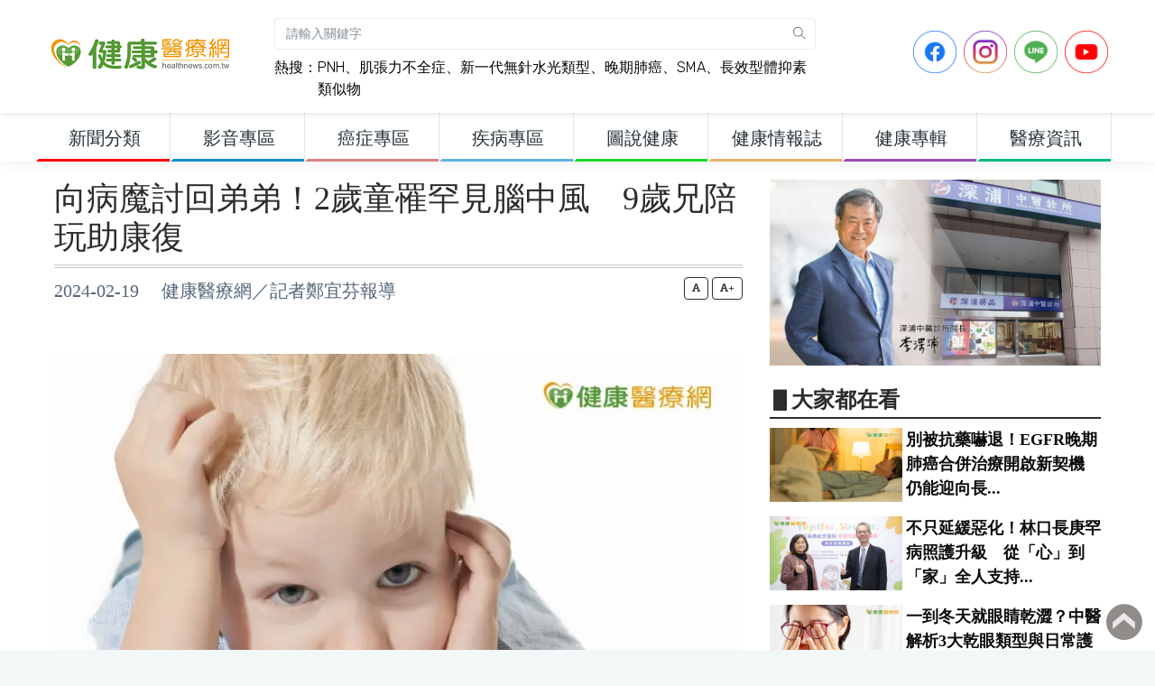

--- FILE ---
content_type: text/html; charset=UTF-8
request_url: https://www.healthnews.com.tw/article/60899
body_size: 16187
content:
<!DOCTYPE html>
<html dir="ltr" lang="zh-Hant-TW">
<head>
    <meta charset="utf-8">
    <meta property="fb:pages" content="221260754595406" />
    <meta property="fb:app_id" content="498286790276702" />
    <meta name="google-site-verification" content="avmpfCHKvu5l_XmYvTB_tgW6wbIDQVUOc-5nnZMKTms" />
    <meta http-equiv="X-UA-Compatible" content="IE=edge">
    <meta name="viewport" content="width=device-width, initial-scale=1">
            <title>向病魔討回弟弟！2歲童罹罕見腦中風　9歲兄陪玩助康復 - 健康醫療網</title>
        <meta name="description" content="英國一位2歲男童「卡特」（Carter）罹患罕見的「兒童腦中風」，幸虧父母發現得早，掌握黃金救援時刻，在接受了完整的治療後，卡特終於從鬼門關被救回。更令人窩心的是，9歲哥哥杭特（Hunter）不僅是第一時間撥打電話向外求救的人，也是陪伴弟弟日常玩樂復健的關鍵角色。孩子罹缺血性中風　母被告知「做最壞打算」據《BBC》報導，卡特的父親勞倫斯（Lawrence）和母親艾莉絲（Elise）某日在家中，意外...">
        <meta name="keywords" content="兒童腦中風,單側臉下垂,兒科重症監護室治療,中風治療,復健,巴比妥酸鹽昏迷治療,家人支持,陪玩,單側肢體不協調,無法清楚說話,MjJXL1kFBLHc90o2WZVBY8GiDoQ" />
        <meta property="og:type" content="article"/>
        <meta property="og:title" content="向病魔討回弟弟！2歲童罹罕見腦中風　9歲兄陪玩助康復 - 健康醫療網"/>
        <meta property="og:description" content="英國一位2歲男童「卡特」（Carter）罹患罕見的「兒童腦中風」，幸虧父母發現得早，掌握黃金救援時刻，在接受了完整的治療後，卡特終於從鬼門關被救回。更令人窩心的是，9歲哥哥杭特（Hunter）不僅是第一時間撥打電話向外求救的人，也是陪伴弟弟日常玩樂復健的關鍵角色。孩子罹缺血性中風　母被告知「做最壞打算」據《BBC》報導，卡特的父親勞倫斯（Lawrence）和母親艾莉絲（Elise）某日在家中，意外..."/>
        <meta property="og:image" content="https://www.healthnews.com.tw/imageFile/202402/4de208558a99ae70ff3ac60e749ffc7e_l.jpg"/>
        <meta property="og:image:alt" content="據統計，兒童腦中風每年每10萬人發病數約10人，死亡率約10％，有神經後遺症狀之生存者約50％。"/>
        <meta property="og:url" content="https://www.healthnews.com.tw/article/60899"/>
    
    <link href="//www.healthnews.com.tw/2022_portal/template/dist/css/style.min.css" rel="stylesheet">
    <link href="//www.healthnews.com.tw/2022_portal/resource/css/custom.css" rel="stylesheet">
    <link href="//www.healthnews.com.tw/2022_portal/resource/css/nav.css" rel="stylesheet">

    <!-- Add the slick-theme.css if you want default styling -->
    <link rel="stylesheet" type="text/css" href="//cdn.jsdelivr.net/npm/slick-carousel@1.8.1/slick/slick.css"/>
    <!-- Add the slick-theme.css if you want default styling -->
    <link rel="stylesheet" type="text/css" href="//cdn.jsdelivr.net/npm/slick-carousel@1.8.1/slick/slick-theme.css"/>

    <!-- HTML5 Shim and Respond.js IE8 support of HTML5 elements and media queries -->
    <!-- WARNING: Respond.js doesn't work if you view the page via file:// -->
    <!--[if lt IE 9]>
    <script src="https://oss.maxcdn.com/libs/html5shiv/3.7.0/html5shiv.js"></script>
    <script src="https://oss.maxcdn.com/libs/respond.js/1.4.2/respond.min.js"></script>
    <![endif]-->
        <style>
                @media (min-width: 992px){
    .parent_item_3d643b10-b628-5b46-efce-0e438e48462a {
        color: #263238 !important;
        font-size: 20px !important;
        font-weight: bolder;
        border-bottom: solid 3px #ff0000;
    }
}
@media (min-width: 992px){
    .parent_item_3d643b10-b628-5b46-efce-0e438e48462a:hover {
        color: #ffffff !important;
        font-weight: bolder;
        background-color: #ff0000;
        font-size: 20px !important;
        border-bottom: solid 3px #ff0000;
    }
}
@media (min-width: 992px){
    .sub_item_3d643b10-b628-5b46-efce-0e438e48462a {
        color: #263238 !important;
        font-weight: bolder;
        font-size: 20px !important;
    }
}
@media (min-width: 992px){
    .sub_item_3d643b10-b628-5b46-efce-0e438e48462a:hover {
        color: #ffffff !important;
        font-weight: bolder;
        background-color: #ff0000;
        font-size: 20px !important;
    }
}@media (min-width: 992px){
    .parent_item_afea0a57-9901-e9b4-d6ab-b64935b84ba7 {
        color: #263238 !important;
        font-size: 20px !important;
        font-weight: bolder;
        border-bottom: solid 3px #148dce;
    }
}
@media (min-width: 992px){
    .parent_item_afea0a57-9901-e9b4-d6ab-b64935b84ba7:hover {
        color: #ffffff !important;
        font-weight: bolder;
        background-color: #148dce;
        font-size: 20px !important;
        border-bottom: solid 3px #148dce;
    }
}
@media (min-width: 992px){
    .sub_item_afea0a57-9901-e9b4-d6ab-b64935b84ba7 {
        color: #263238 !important;
        font-weight: bolder;
        font-size: 20px !important;
    }
}
@media (min-width: 992px){
    .sub_item_afea0a57-9901-e9b4-d6ab-b64935b84ba7:hover {
        color: #ffffff !important;
        font-weight: bolder;
        background-color: #148dce;
        font-size: 20px !important;
    }
}@media (min-width: 992px){
    .parent_item_45ebaa8b-e57e-8b61-d483-f180d635b4e4 {
        color: #263238 !important;
        font-size: 20px !important;
        font-weight: bolder;
        border-bottom: solid 3px #da8482;
    }
}
@media (min-width: 992px){
    .parent_item_45ebaa8b-e57e-8b61-d483-f180d635b4e4:hover {
        color: #ffffff !important;
        font-weight: bolder;
        background-color: #da8482;
        font-size: 20px !important;
        border-bottom: solid 3px #da8482;
    }
}
@media (min-width: 992px){
    .sub_item_45ebaa8b-e57e-8b61-d483-f180d635b4e4 {
        color: #263238 !important;
        font-weight: bolder;
        font-size: 20px !important;
    }
}
@media (min-width: 992px){
    .sub_item_45ebaa8b-e57e-8b61-d483-f180d635b4e4:hover {
        color: #ffffff !important;
        font-weight: bolder;
        background-color: #da8482;
        font-size: 20px !important;
    }
}@media (min-width: 992px){
    .parent_item_a9bd110a-0a23-e655-7020-77945acebe37 {
        color: #263238 !important;
        font-size: 20px !important;
        font-weight: bolder;
        border-bottom: solid 3px #5fb3e3;
    }
}
@media (min-width: 992px){
    .parent_item_a9bd110a-0a23-e655-7020-77945acebe37:hover {
        color: #ffffff !important;
        font-weight: bolder;
        background-color: #5fb3e3;
        font-size: 20px !important;
        border-bottom: solid 3px #5fb3e3;
    }
}
@media (min-width: 992px){
    .sub_item_a9bd110a-0a23-e655-7020-77945acebe37 {
        color: #263238 !important;
        font-weight: bolder;
        font-size: 20px !important;
    }
}
@media (min-width: 992px){
    .sub_item_a9bd110a-0a23-e655-7020-77945acebe37:hover {
        color: #ffffff !important;
        font-weight: bolder;
        background-color: #5fb3e3;
        font-size: 20px !important;
    }
}@media (min-width: 992px){
    .parent_item_c151b987-75a9-beb0-30a3-7405cc65875c {
        color: #263238 !important;
        font-size: 20px !important;
        font-weight: bolder;
        border-bottom: solid 3px #1ed627;
    }
}
@media (min-width: 992px){
    .parent_item_c151b987-75a9-beb0-30a3-7405cc65875c:hover {
        color: #ffffff !important;
        font-weight: bolder;
        background-color: #1ed627;
        font-size: 20px !important;
        border-bottom: solid 3px #1ed627;
    }
}
@media (min-width: 992px){
    .sub_item_c151b987-75a9-beb0-30a3-7405cc65875c {
        color: #263238 !important;
        font-weight: bolder;
        font-size: 20px !important;
    }
}
@media (min-width: 992px){
    .sub_item_c151b987-75a9-beb0-30a3-7405cc65875c:hover {
        color: #ffffff !important;
        font-weight: bolder;
        background-color: #1ed627;
        font-size: 20px !important;
    }
}@media (min-width: 992px){
    .parent_item_274358ec-6b15-0526-e22f-4efdaef40d1d {
        color: #263238 !important;
        font-size: 20px !important;
        font-weight: bolder;
        border-bottom: solid 3px #e3b468;
    }
}
@media (min-width: 992px){
    .parent_item_274358ec-6b15-0526-e22f-4efdaef40d1d:hover {
        color: #ffffff !important;
        font-weight: bolder;
        background-color: #e3b468;
        font-size: 20px !important;
        border-bottom: solid 3px #e3b468;
    }
}
@media (min-width: 992px){
    .sub_item_274358ec-6b15-0526-e22f-4efdaef40d1d {
        color: #263238 !important;
        font-weight: bolder;
        font-size: 20px !important;
    }
}
@media (min-width: 992px){
    .sub_item_274358ec-6b15-0526-e22f-4efdaef40d1d:hover {
        color: #ffffff !important;
        font-weight: bolder;
        background-color: #e3b468;
        font-size: 20px !important;
    }
}@media (min-width: 992px){
    .parent_item_cdd19419-335c-9565-b78a-49ce08f5d59b {
        color: #263238 !important;
        font-size: 20px !important;
        font-weight: bolder;
        border-bottom: solid 3px #9a4db3;
    }
}
@media (min-width: 992px){
    .parent_item_cdd19419-335c-9565-b78a-49ce08f5d59b:hover {
        color: #ffffff !important;
        font-weight: bolder;
        background-color: #9a4db3;
        font-size: 20px !important;
        border-bottom: solid 3px #9a4db3;
    }
}
@media (min-width: 992px){
    .sub_item_cdd19419-335c-9565-b78a-49ce08f5d59b {
        color: #263238 !important;
        font-weight: bolder;
        font-size: 20px !important;
    }
}
@media (min-width: 992px){
    .sub_item_cdd19419-335c-9565-b78a-49ce08f5d59b:hover {
        color: #ffffff !important;
        font-weight: bolder;
        background-color: #9a4db3;
        font-size: 20px !important;
    }
}@media (min-width: 992px){
    .parent_item_7ffd0939-5b4a-a487-eece-52d5682f0d93 {
        color: #263238 !important;
        font-size: 20px !important;
        font-weight: bolder;
        border-bottom: solid 3px #0db981;
    }
}
@media (min-width: 992px){
    .parent_item_7ffd0939-5b4a-a487-eece-52d5682f0d93:hover {
        color: #ffffff !important;
        font-weight: bolder;
        background-color: #0db981;
        font-size: 20px !important;
        border-bottom: solid 3px #0db981;
    }
}
@media (min-width: 992px){
    .sub_item_7ffd0939-5b4a-a487-eece-52d5682f0d93 {
        color: #263238 !important;
        font-weight: bolder;
        font-size: 20px !important;
    }
}
@media (min-width: 992px){
    .sub_item_7ffd0939-5b4a-a487-eece-52d5682f0d93:hover {
        color: #ffffff !important;
        font-weight: bolder;
        background-color: #0db981;
        font-size: 20px !important;
    }
}1            </style>
</head>
<!-- Google tag (gtag.js) -->
<script async src="https://www.googletagmanager.com/gtag/js?id=G-JHYTREZVDL"></script>
<script>
    window.dataLayer = window.dataLayer || [];
    function gtag(){dataLayer.push(arguments);}
    gtag('js', new Date());

    gtag('config', 'G-JHYTREZVDL');
</script>
<body>
<div class="preloader"><div class="lds-ripple"><div class="lds-pos"></div><div class="lds-pos"></div></div></div>
<div id="main-wrapper">

<style>
    .gsc-control-cse {
        font-family: "Trebuchet MS", sans-serif;
        background-color: unset;
        border: unset;
    }

    .gsc-control-cse {
        padding: unset;
    }

    .gsc-control-cse .gs-spelling, .gsc-control-cse .gs-result , .gsc-control-cse .gs-result * {

    }

    .gs-snippet b { color:#ff3100;font-size: 20px;
        font-weight: bold;}

    .gs-webResult.gs-result a.gs-title:visited b {
        color:#ff3100;!important;
        font-size: 20px;
        font-weight: bold;
    }

    div.gs-bidi-start-align.gs-snippet > b:nth-child(1) {
        font-size: 18px;font-weight:400;color: #333333; !important;
    }
</style>
<header class="topbar">
    <nav class="navbar top-navbar navbar-expand-lg navbar-dark">
        <div class="navbar-header">
            <a class="nav-toggler waves-effect waves-light d-block d-lg-none" href="javascript:void(0)"><i class="ti-menu ti-close"></i></a>
            <a class="navbar-brand" href="https://www.healthnews.com.tw/">
                <b class="logo-icon">
                    <img src="//www.healthnews.com.tw/2022_portal/resource/images/headLogoA_new.png" alt="homepage" class="dark-logo" />
                    <img src="//www.healthnews.com.tw/2022_portal/resource/images/headLogoA_new.png" alt="homepage" class="light-logo" />
                </b>
                <span class="logo-text">
                     <img src="//www.healthnews.com.tw/2022_portal/resource/images/headLogoB_new.png" alt="homepage" class="dark-logo" />
                     <img src="//www.healthnews.com.tw/2022_portal/resource/images/headLogoB_new.png" class="light-logo" alt="homepage" />
                </span>
            </a>
            <!--a style="display: none" class="topbartoggler d-block d-lg-none waves-effect waves-light" href="javascript:void(0)" data-toggle="collapse" data-target="#navbarSupportedContent" aria-controls="navbarSupportedContent" aria-expanded="false" aria-label="Toggle navigation"><i class="ti-more"></i></a-->
            <a class="topbartoggler d-block d-lg-none waves-effect waves-light" href="javascript:void(0)" onclick="search_modal();"><i class="ti-search"></i></a>
        </div>
        <div class="navbar-collapse collapse p-1" id="navbarSupportedContent">
            <ul class="navbar-nav">
                <li style="width: 600px;" class="nav-item nav-item-custom search-box d-none d-md-block">
                    <form class="app-search mt-3 mr-2" action="/search/" method="get" accept-charset="utf-8">
                        <input type="text" name="keyword" class="form-control" placeholder="請輸入關鍵字">
                        <a class="srh-btn" onclick="document.querySelector('.app-search').submit();"><i class="ti-search"></i></a>
                    </form>
                    <div style="float: left" class="mt-2 hot_keyword">熱搜：</div>
                    <div style="float: left;width: 92%" class="mt-2 hot_keyword">
                                                <a class="hot_keyword" href="https://www.healthnews.com.tw/article/66993" target="_blank">PNH</a>、<a class="hot_keyword" href="https://www.healthnews.com.tw/article/67422" target="_blank">肌張力不全症</a>、<a class="hot_keyword" href="https://www.healthnews.com.tw/article/67438" target="_blank">新一代無針水光類型</a>、<a class="hot_keyword" href="https://www.healthnews.com.tw/article/67373" target="_blank">晚期肺癌</a>、<a class="hot_keyword" href="https://www.healthnews.com.tw/article/67448" target="_blank">SMA</a>、<a class="hot_keyword" href="https://www.healthnews.com.tw/article/67186" target="_blank">長效型體抑素類似物</a>                    </div>
                </li>
            </ul>
            <ul class="navbar-nav ml-auto">
                <li class="nav-item mr-2">
                    <a href="https://www.facebook.com/healthnews.tw" target="_blank">
                    <img src="//www.healthnews.com.tw/2022_portal/resource/images/sns_icon/icon-FB.png" style="max-height: 48px" class="img img-fluid">
                    </a>
                </li>
                <li class="nav-item mr-2">
                    <a href="https://www.instagram.com/healthnews_tw/" target="_blank">
                    <img src="//www.healthnews.com.tw/2022_portal/resource/images/sns_icon/icon-IG.png" style="max-height: 48px" class="img img-fluid">
                    </a>
                </li>
                <li class="nav-item mr-2">
                    <a href="https://line.me/R/ti/p/@healthnews" target="_blank">
                    <img src="//www.healthnews.com.tw/2022_portal/resource/images/sns_icon/icon-Line.png" style="max-height: 48px" class="img img-fluid">
                    </a>
                </li>
                <li class="nav-item mr-2">
                    <a href="https://www.youtube.com/channel/UCNpvrDl-4KH5W4T4YI7AAWg" target="_blank">
                    <img src="//www.healthnews.com.tw/2022_portal/resource/images/sns_icon/icon-YT.png" style="max-height: 48px" class="img img-fluid">
                    </a>
                </li>
            </ul>

        </div>
    </nav>
</header>
<div class="modal fade" id="search_modal" tabindex="-1" role="dialog"
     aria-labelledby="myLargeModalLabel" aria-hidden="true">
    <div class="modal-dialog modal-xl modal-dialog-centered">
        <div class="modal-content p-3" style="top: -150px;">
            <div class="modal-header d-flex align-items-center">
                <h3 class="modal-title" id="myModalLabel">新聞搜尋：</h3>
                <button type="button" class="close ml-auto" data-dismiss="modal"aria-hidden="true">×</button>
            </div>
                            <form action="/search/" method="get" accept-charset="utf-8">
                    <label></label>
                    <input type="text" name="keyword" class="form-control" placeholder="請輸入關鍵字">
                    <button type="submit" class="mt-1 btn btn-block btn-success"><i class="ti-search"></i>搜尋</button>
                </form>
                        <div style="float: left" class="mt-2 hot_search_keyword_mobile">熱搜：</div>
            <div style="float: left;width: 92%" class="mt-2">
                                <a class="btn btn-rounded btn-outline-success hot_search_keyword_mobile_v2 " href="https://www.healthnews.com.tw/article/66993">PNH</a> <a class="btn btn-rounded btn-outline-success hot_search_keyword_mobile_v2 " href="https://www.healthnews.com.tw/article/67422">肌張力不全症</a> <a class="btn btn-rounded btn-outline-success hot_search_keyword_mobile_v2 " href="https://www.healthnews.com.tw/article/67438">新一代無針水光類型</a> <a class="btn btn-rounded btn-outline-success hot_search_keyword_mobile_v2 " href="https://www.healthnews.com.tw/article/67373">晚期肺癌</a> <a class="btn btn-rounded btn-outline-success hot_search_keyword_mobile_v2 " href="https://www.healthnews.com.tw/article/67448">SMA</a> <a class="btn btn-rounded btn-outline-success hot_search_keyword_mobile_v2 " href="https://www.healthnews.com.tw/article/67186">長效型體抑素類似物</a>             </div>
        </div>
    </div>
</div>
<aside class="left-sidebar">
    <div class="scroll-sidebar">
        <nav class="sidebar-nav">
            <ul id="sidebarnav">
                <li class="sidebar-item" style="width: 149px;">
<a href="javascript:void(0)" class="parent_item_3d643b10-b628-5b46-efce-0e438e48462a sidebar-link waves-effect waves-dark" aria-expanded="false">
<span class="hide-menu" style="width: 100%;text-align: center">新聞分類</span>
</a>
<ul aria-expanded="false" class="collapse first-level"><li class="sidebar-item"><a href="/channel/13c2fa31-c4b5-8e0a-a448-96ec7aa8c809/" class="sidebar-link sub_item_3d643b10-b628-5b46-efce-0e438e48462a"><span class="hide-menu"> 新聞總覽 </span></a></li><li class="sidebar-item"><a href="/channel/782fe66c-4593-806a-7995-0a9b0ecbc4ce/" class="sidebar-link sub_item_3d643b10-b628-5b46-efce-0e438e48462a"><span class="hide-menu"> 醫療疾病 </span></a></li><li class="sidebar-item"><a href="/channel/f231bdd3-3df1-1cb4-373e-e132629cdced/" class="sidebar-link sub_item_3d643b10-b628-5b46-efce-0e438e48462a"><span class="hide-menu"> 生醫新知 </span></a></li><li class="sidebar-item"><a href="/channel/ac24e543-bc5a-dbd5-0aab-a73a4e109c6d/" class="sidebar-link sub_item_3d643b10-b628-5b46-efce-0e438e48462a"><span class="hide-menu"> 健康保健 </span></a></li><li class="sidebar-item"><a href="/channel/d2385c7f-0c95-67f0-bf31-9ef9650a2e80/" class="sidebar-link sub_item_3d643b10-b628-5b46-efce-0e438e48462a"><span class="hide-menu"> 醫學美容 </span></a></li><li class="sidebar-item"><a href="/channel/04558c00-7995-b05b-5c26-ef045abc9083/" class="sidebar-link sub_item_3d643b10-b628-5b46-efce-0e438e48462a"><span class="hide-menu"> 中醫養生 </span></a></li><li class="sidebar-item"><a href="/channel/ea5f19b7-827b-cb79-99e4-193e58c4a84c/" class="sidebar-link sub_item_3d643b10-b628-5b46-efce-0e438e48462a"><span class="hide-menu"> 運動復健 </span></a></li><li class="sidebar-item"><a href="/channel/f72c8a39-1105-2663-255a-b925ad108bac/" class="sidebar-link sub_item_3d643b10-b628-5b46-efce-0e438e48462a"><span class="hide-menu"> 營養飲食 </span></a></li><li class="sidebar-item"><a href="/channel/f284edc2-9d31-30e2-e725-c1444baea353/" class="sidebar-link sub_item_3d643b10-b628-5b46-efce-0e438e48462a"><span class="hide-menu"> 樂齡照顧 </span></a></li><li class="sidebar-item"><a href="/channel/a0e95de0-b813-b2b0-cf1c-8b21a48efad4/" class="sidebar-link sub_item_3d643b10-b628-5b46-efce-0e438e48462a"><span class="hide-menu"> 心靈樂活 </span></a></li></ul>
</li><li class="sidebar-item" style="width: 149px;">
<a href="javascript:void(0)" class="parent_item_afea0a57-9901-e9b4-d6ab-b64935b84ba7 sidebar-link waves-effect waves-dark" aria-expanded="false">
<span class="hide-menu" style="width: 100%;text-align: center">影音專區</span>
</a>
<ul aria-expanded="false" class="collapse first-level"><li class="sidebar-item"><a href="/channel/media/" class="sidebar-link sub_item_afea0a57-9901-e9b4-d6ab-b64935b84ba7"><span class="hide-menu"> 影音新聞 </span></a></li><li class="sidebar-item"><a href="/channel/0f081e7b-3562-16c2-9903-f36d6d9554a5/" class="sidebar-link sub_item_afea0a57-9901-e9b4-d6ab-b64935b84ba7"><span class="hide-menu"> 健康Live直播 </span></a></li><li class="sidebar-item"><a href="/channel/526aaec7-dd49-b12c-f4f4-df1daf689547/" class="sidebar-link sub_item_afea0a57-9901-e9b4-d6ab-b64935b84ba7"><span class="hide-menu"> 健康普拉斯 </span></a></li><li class="sidebar-item"><a href="/channel/1c360130-c56a-9ce5-7c6d-fc0445f4e6d4/" class="sidebar-link sub_item_afea0a57-9901-e9b4-d6ab-b64935b84ba7"><span class="hide-menu"> 健康搞飛機 </span></a></li><li class="sidebar-item"><a href="/channel/5b25a8ba-fda6-ac66-0466-b0b366783e60/" class="sidebar-link sub_item_afea0a57-9901-e9b4-d6ab-b64935b84ba7"><span class="hide-menu"> 健康我＋１ </span></a></li></ul>
</li><li class="sidebar-item" style="width: 149px;">
<a href="javascript:void(0)" class="parent_item_45ebaa8b-e57e-8b61-d483-f180d635b4e4 sidebar-link waves-effect waves-dark" aria-expanded="false">
<span class="hide-menu" style="width: 100%;text-align: center">癌症專區</span>
</a>
<ul aria-expanded="false" class="collapse first-level"><li class="sidebar-item"><a href="/channel/990e1fff-b331-ed10-709e-54865a71a8d4/" class="sidebar-link sub_item_45ebaa8b-e57e-8b61-d483-f180d635b4e4"><span class="hide-menu"> 肺癌 </span></a></li><li class="sidebar-item"><a href="/channel/b24e1271-1947-7620-dbec-cdb4a15bba34/" class="sidebar-link sub_item_45ebaa8b-e57e-8b61-d483-f180d635b4e4"><span class="hide-menu"> 肝癌 </span></a></li><li class="sidebar-item"><a href="/channel/9b508eee-a171-75b6-0963-eec4e463fc46/" class="sidebar-link sub_item_45ebaa8b-e57e-8b61-d483-f180d635b4e4"><span class="hide-menu"> 大腸癌 </span></a></li><li class="sidebar-item"><a href="/channel/fcfc4d08-e6e5-f18d-ab67-3e18b349aa59/" class="sidebar-link sub_item_45ebaa8b-e57e-8b61-d483-f180d635b4e4"><span class="hide-menu"> 乳癌 </span></a></li><li class="sidebar-item"><a href="/channel/14a8d444-6dcd-7cb6-9708-6e4ff9e0ad31/" class="sidebar-link sub_item_45ebaa8b-e57e-8b61-d483-f180d635b4e4"><span class="hide-menu"> 口腔癌 </span></a></li><li class="sidebar-item"><a href="/channel/a0e67aca-3dac-af84-4739-e2ece562e1b4/" class="sidebar-link sub_item_45ebaa8b-e57e-8b61-d483-f180d635b4e4"><span class="hide-menu"> 子宮癌 </span></a></li><li class="sidebar-item"><a href="/channel/71368d00-25de-6e86-6796-28dc7fdf199c/" class="sidebar-link sub_item_45ebaa8b-e57e-8b61-d483-f180d635b4e4"><span class="hide-menu"> 食道癌 </span></a></li><li class="sidebar-item"><a href="/channel/68841963-192a-9bfc-2311-e9a8148190d0/" class="sidebar-link sub_item_45ebaa8b-e57e-8b61-d483-f180d635b4e4"><span class="hide-menu"> 胃癌 </span></a></li><li class="sidebar-item"><a href="/channel/85def83c-76b8-112d-1b27-faedcffea52d/" class="sidebar-link sub_item_45ebaa8b-e57e-8b61-d483-f180d635b4e4"><span class="hide-menu"> 胰臟癌 </span></a></li><li class="sidebar-item"><a href="/channel/7cef52c5-9082-bff4-97e3-857f72c1cca0/" class="sidebar-link sub_item_45ebaa8b-e57e-8b61-d483-f180d635b4e4"><span class="hide-menu"> 其他癌症 </span></a></li><li class="sidebar-item"><a href="/channel/d5bb461f-bbc8-0f7f-83a7-1f5e1f970dab/" class="sidebar-link sub_item_45ebaa8b-e57e-8b61-d483-f180d635b4e4"><span class="hide-menu"> 癌症新知 </span></a></li><li class="sidebar-item"><a href="/channel/51d22f0d-3590-883b-3e7a-bc5e311beb64/" class="sidebar-link sub_item_45ebaa8b-e57e-8b61-d483-f180d635b4e4"><span class="hide-menu"> 癌症照護 </span></a></li></ul>
</li><li class="sidebar-item" style="width: 149px;">
<a href="/channel/disease" class="parent_item_a9bd110a-0a23-e655-7020-77945acebe37 sidebar-link waves-effect waves-dark" aria-expanded="false">
<span class="hide-menu" style="width: 100%;text-align: center">疾病專區</span>
</a>
<ul aria-expanded="false" class="collapse first-level"></ul>
</li><li class="sidebar-item" style="width: 149px;">
<a href="/diagram/" class="parent_item_c151b987-75a9-beb0-30a3-7405cc65875c sidebar-link waves-effect waves-dark" aria-expanded="false">
<span class="hide-menu" style="width: 100%;text-align: center">圖說健康</span>
</a>
<ul aria-expanded="false" class="collapse first-level"></ul>
</li><li class="sidebar-item" style="width: 149px;">
<a href="/blog/" class="parent_item_274358ec-6b15-0526-e22f-4efdaef40d1d sidebar-link waves-effect waves-dark" aria-expanded="false">
<span class="hide-menu" style="width: 100%;text-align: center">健康情報誌</span>
</a>
<ul aria-expanded="false" class="collapse first-level"></ul>
</li><li class="sidebar-item" style="width: 149px;">
<a href="/seminar/" class="parent_item_cdd19419-335c-9565-b78a-49ce08f5d59b sidebar-link waves-effect waves-dark" aria-expanded="false">
<span class="hide-menu" style="width: 100%;text-align: center">健康專輯</span>
</a>
<ul aria-expanded="false" class="collapse first-level"></ul>
</li><li class="sidebar-item" style="width: 149px;">
<a href="javascript:void(0)" class="parent_item_7ffd0939-5b4a-a487-eece-52d5682f0d93 sidebar-link waves-effect waves-dark" aria-expanded="false">
<span class="hide-menu" style="width: 100%;text-align: center">醫療資訊</span>
</a>
<ul aria-expanded="false" class="collapse first-level"><li class="sidebar-item"><a href="/channel/d53eed45-fe89-0ccf-18cc-af939c218344/" class="sidebar-link sub_item_7ffd0939-5b4a-a487-eece-52d5682f0d93"><span class="hide-menu"> 醫藥ESG </span></a></li><li class="sidebar-item"><a href="/channel/0775de13-8b8c-8004-3da4-d7410c92a5fc/" class="sidebar-link sub_item_7ffd0939-5b4a-a487-eece-52d5682f0d93"><span class="hide-menu"> 公衛宣導 </span></a></li><li class="sidebar-item"><a href="/channel/f42c7d31-95d8-3ad7-5896-bb0e6bc4edbf/" class="sidebar-link sub_item_7ffd0939-5b4a-a487-eece-52d5682f0d93"><span class="hide-menu"> 活動講座 </span></a></li><li class="sidebar-item"><a href="/channel/4f5afa3d-ba20-385a-b8f7-123aedb17333/" class="sidebar-link sub_item_7ffd0939-5b4a-a487-eece-52d5682f0d93"><span class="hide-menu"> 公益專區 </span></a></li><li class="sidebar-item"><a href="/channel/1716062f-228c-b0d1-e3a0-087e68807e9c/" class="sidebar-link sub_item_7ffd0939-5b4a-a487-eece-52d5682f0d93"><span class="hide-menu"> 健康書訊 </span></a></li><li class="sidebar-item"><a href="/channel/45e088fb-10d6-0401-73a8-e2386adaf566/" class="sidebar-link sub_item_7ffd0939-5b4a-a487-eece-52d5682f0d93"><span class="hide-menu"> 消費訊息 </span></a></li><li class="sidebar-item"><a href="/channel/896234ae-5c80-cc23-4d40-6ef6235be575/" class="sidebar-link sub_item_7ffd0939-5b4a-a487-eece-52d5682f0d93"><span class="hide-menu"> 產業動態 </span></a></li><li class="sidebar-item"><a href="/channel/6e2a971a-16c8-0132-e1de-99211374c5c6/" class="sidebar-link sub_item_7ffd0939-5b4a-a487-eece-52d5682f0d93"><span class="hide-menu"> 院所導覽 </span></a></li></ul>
</li>            </ul>
        </nav>
        <!-- End Sidebar navigation -->
    </div>
    <!-- End Sidebar scroll-->
</aside><div class="page-wrapper">
    <div class="container-fluid">
        <div class="row">
            <div class="col-lg-8">
                <div class="row">
                    <div class="col-12">
                        <div id="article-title" class="article-title">
                            <a href="">
                                <h1>向病魔討回弟弟！2歲童罹罕見腦中風　9歲兄陪玩助康復</h1>
                            </a>
                        </div>
                        <div class=" d-none d-sm-block">
                            <div style="height: 60px;" class="article-info">
                                2024-02-19　
                                健康醫療網／記者鄭宜芬報導                            </div>
                            <div class="change_font_size_box text-right">
                                <button class="btn btn-outline-dark btn-xs" onclick="change_font_size('20');"><i class="fas fa-font"></i></button>
                                <button class="btn btn-outline-dark btn-xs" onclick="change_font_size('24');"><i class="fas fa-font"></i>+</button>


                            </div>
                        </div>
                        <div class=" d-block d-sm-none">
                            <div class="article-info">
                                2024-02-19　
                                健康醫療網／記者鄭宜芬報導                            </div>
                            <div class="change_font_size_box_mobile">
                                <button class="btn btn-outline-dark btn-xs" onclick="change_font_size('20');"><i class="fas fa-font"></i></button>
                                <button class="btn btn-outline-dark btn-xs" onclick="change_font_size('24');"><i class="fas fa-font"></i>+</button>
                            </div>
                            <div class="article-info change_font_size_box_mobile"></div>
                        </div>
                    </div>
                                                                        <div class="col-12 mb-3">
                                                                <img src="https://www.healthnews.com.tw/./imageFile/202402/4de208558a99ae70ff3ac60e749ffc7e_l.webp" loading="lazy" class="img-fluid" alt="據統計，兒童腦中風每年每10萬人發病數約10人，死亡率約10％，有神經後遺症狀之生存者約50％。">
                                <p class="article-cover-desc">據統計，兒童腦中風每年每10萬人發病數約10人，死亡率約10％，有神經後遺症狀之生存者約50％。</p>
                            </div>
                                            
                    <div class="col-12 mb-2">

                                                    <div id="article-content" class="article-content-20"><p>英國一位2歲男童「卡特」（Carter）罹患罕見的「兒童腦中風」，幸虧父母發現得早，掌握黃金救援時刻，在接受了完整的治療後，卡特終於從鬼門關被救回。更令人窩心的是，9歲哥哥杭特（Hunter）不僅是第一時間撥打電話向外求救的人，也是陪伴弟弟日常玩樂復健的關鍵角色。</p>

<h2><span style="color:#e67e22;"><strong>孩子罹缺血性中風　母被告知「做最壞打算」</strong></span></h2>

<p>據《BBC》報導，卡特的父親勞倫斯（Lawrence）和母親艾莉絲（Elise）某日在家中，意外發現卡特的右臉突然下垂。父母起初猜想他可能是過敏，先給予孩子一劑過敏藥。卡特的臉雖然暫時恢復，但隨即又垮下來，父母驚覺事態不對勁。</p>

<p>艾莉絲猜想可能是中風，「我之前從沒聽過學步齡孩童罹患中風，但我知道我們得趕緊帶孩子去醫院。」當艾莉絲要拿電話時，9歲哥哥杭特早已機警主動地撥打號碼給警察了。</p>

<p>卡特被送上救護車奔赴醫院，隨即轉診至南安普敦兒童醫院（SCH），醫生發現他的左腦動脈發生了缺血性中風，這種情況在2歲的孩子中相當罕見。卡特在兒科重症監護室（PICU）接受治療，且在不得已的情況下，以巴比妥酸鹽昏迷治療以減輕大腦腫脹<a href="#_edn1" title="">[i]</a>。</p>

<p>艾莉絲回憶：「那是我們家最艱難的時刻，我們被告知卡特的中風類型很嚴重，可能要做好最壞的打算，但我們仍抱持希望。沒人有把握告訴我們未來會是什麼樣子，以及卡特是否能活下來。」</p>

<h2><span style="color:#e67e22;"><strong>個人化復健療程　兄長陪玩、聊天促進康復</strong></span></h2>

<p>南安普敦兒童醫院（SCH）表示，這種罕見的中風每年約影響將近100位英國孩童，卡特的父母很有警覺性，得以拯救孩子的生命。</p>

<p>兒科神經學家顧問Georgina Bird-Lieberman表示，由於卡特太過年幼，因此團隊提供完整的個人化療程，採取了一種非常有趣的方法。他表示，卡特的康復情況令人矚目，顯示了他的韌性和眾人的支持。</p>

<p>康復初期，卡特的認知相當受限，他無法用右側患部溝通、走路或奮鬥，尤其以右手臂最為明顯。但經過日復一日的康復療程，他及時返回家家慶祝3歲生日，並持續在門診接受復健。</p>

<p>哥哥杭特也以玩耍、談天、問問題的方式幫助弟弟復健，「這基本上就像在家裡上學一樣，很有趣，他是我最好的朋友。」</p>

<p>父親勞倫斯欣慰的表示，卡特現在已恢復成為昔日那個快樂的小男孩，能歡笑與玩樂，「雖然未來還有一段很長的復健之路要走，但我在他臉上看到笑容，我們已別無所求。」</p>

<p><span style="color:#000000;"><strong>【看看卡特的治療與康復狀況】</strong></span></p>

<p>原文出處：<a href="https://www.bbc.com/news/articles/c510rj0q809o">Two-year-old survives rare stroke</a></p>

<h2><span style="color:#e67e22;"><strong>死亡率10％　神經後遺症高達50％</strong></span></h2>

<p>根據台灣小兒神經醫學會資料指出，據統計兒童每年每10萬人發病數約10人，死亡率約10％，有神經後遺症狀之生存者約50％。腦中風為一綜合俗稱，主要分成梗塞性及出血性二大類。</p>

<p>兒童腦中風的治療原則，主要以成人的治療經驗當依據，但兒童若因先天性異常所導致的腦中風要先連帶治療其原本的先天性異常疾病。基本上，出血性腦中風的治療以保守性治療為主。至於梗塞性腦中風，目前在兒童確定的首選治療是在發病後48小時內用「低分子量肝素」進行5至7天的抗凝血療法，隨後再考慮使用預防性抗血小板治療，如阿斯匹靈等。其他更積極的血栓溶解法，在兒童的治療角色則尚未確定。至於神經後遺症，則要靠復健來改善<a href="#_edn1" name="_ednref1">[ii]</a>。</p>

<p>&nbsp;</p>

<p><a href="#_ednref1" name="_edn1" title="">[i]</a> https://www.hpa.gov.tw/Pages/ashx/File.ashx?FilePath=~/File/Attach/1186/File_345.pdf</p>

<p><a href="#_ednref1" name="_edn1">[ii]</a> https://www.tcns.org.tw/OnePage.aspx?tid=32&amp;id=153</p>
</div>
                        
                                            </div>
                                        <div class="col-12 mb-2">

                        <div class="keyword-link mb-3" style="text-align: center;">
                            <a href="https://news.google.com/publications/CAAqBwgKMLv5iQswpc-cAw?ceid=TW:zh-Hant&oc=3&hl=zh-TW&gl=TW" target="_blank">
                                <img class="img-fluid" loading="lazy" src="//www.healthnews.com.tw/2022_portal/resource/images/google_news_last.png">
                            </a>
                        </div>
                        <div class="keyword-link mb-3">
                            <a href="https://line.me/R/ti/p/@healthnews" target="_blank">加入【健康醫療網】，天天關注您健康！LINE＠ ID：@healthnews</a>
                            <br><a href="https://www.youtube.com/channel/UCNpvrDl-4KH5W4T4YI7AAWg/" target="_blank">訂閱【健康愛樂活】影音頻道，閱讀健康知識更輕鬆</a>
                        </div>

                                                    <div class="keyword-link mb-3">
                                關鍵字：
                                                                    <a href="https://www.healthnews.com.tw//search/?keyword=兒童腦中風" target="_blank">兒童腦中風</a>,
                                                                    <a href="https://www.healthnews.com.tw//search/?keyword=單側臉下垂" target="_blank">單側臉下垂</a>,
                                                                    <a href="https://www.healthnews.com.tw//search/?keyword=兒科重症監護室治療" target="_blank">兒科重症監護室治療</a>,
                                                                    <a href="https://www.healthnews.com.tw//search/?keyword=中風治療" target="_blank">中風治療</a>,
                                                                    <a href="https://www.healthnews.com.tw//search/?keyword=復健" target="_blank">復健</a>,
                                                                    <a href="https://www.healthnews.com.tw//search/?keyword=巴比妥酸鹽昏迷治療" target="_blank">巴比妥酸鹽昏迷治療</a>,
                                                                    <a href="https://www.healthnews.com.tw//search/?keyword=家人支持" target="_blank">家人支持</a>,
                                                                    <a href="https://www.healthnews.com.tw//search/?keyword=陪玩" target="_blank">陪玩</a>,
                                                                    <a href="https://www.healthnews.com.tw//search/?keyword=單側肢體不協調" target="_blank">單側肢體不協調</a>,
                                                                    <a href="https://www.healthnews.com.tw//search/?keyword=無法清楚說話" target="_blank">無法清楚說話</a>,
                                                            </div>
                                            </div>

                    <div class="col-12 mb-3" style="display: none">
                                                <div class="keywordLink">
                            <div style="float:left; margin-right: 10px;">                                 <a target="_blank" href="https://www.facebook.com/share.php?u=https://www.healthnews.com.tw/article/60899"><img loading="lazy" title="分享到Facebook！" src="//www.healthnews.com.tw/2022_portal/resource/images/sns_icon/fb_s.png" border="0"  width="40" height="40"/></a>
                            </div>
                            <div style="float:left; margin-right: 10px;">                                 <a target="_blank" href="https://twitter.com/home/?status=向病魔討回弟弟！2歲童罹罕見腦中風　9歲兄陪玩助康復 https://www.healthnews.com.tw/article/60899"><img loading="lazy" title="分享到維特！" src="//www.healthnews.com.tw/2022_portal/resource/images/sns_icon/twitter.png" border="0" width="40" height="40"/></a>
                            </div>
                            <div style="float:left; margin-right: 10px;">                                 <a target="_blank" href="https://plurk.com/?qualifier=shares&status=[分享] https://www.healthnews.com.tw/article/60899 (向病魔討回弟弟！2歲童罹罕見腦中風　9歲兄陪玩助康復)">
                                    <img title="分享到噗浪！" src="//www.healthnews.com.tw/2022_portal/resource/images/sns_icon/plurk_s.png" loading="lazy" border="0" width="40" height="40" /></a>
                            </div>
                            <div style="float:left; margin-right: 10px;">                                 <a href="https://plus.google.com/share?url={https://www.healthnews.com.tw/article/60899}" onclick="javascript:window.open(this.href,'', 'menubar=no,toolbar=no,resizable=yes,scrollbars=yes,height=600,width=600');return false;"><img
                                            src="//www.healthnews.com.tw/2022_portal/resource/images/sns_icon/gplus.png" alt="分享到 Google+" loading="lazy" width="40" height="40" /></a>
                            </div>
                            <div style="float:left; margin-right: 10px;">                                 <a target="_blank" href="https://v.t.sina.com.cn/share/share.php?title=向病魔討回弟弟！2歲童罹罕見腦中風　9歲兄陪玩助康復&url=https://www.healthnews.com.tw/article/60899">
                                    <img title="分享到微博！" src="//www.healthnews.com.tw/2022_portal/resource/images/sns_icon/ln.png" loading="lazy" width="40" height="40" /></a>
                            </div><br>
                        </div>
                    </div>



                    <div class="col-lg-12">
                        <h2 class="card-title card-title-custom">▋延伸閱讀</h2>
                    </div>
                                            <div class="col-lg-4 mb-3">
                            <a href="/article/60595">
                                <img src="https://www.healthnews.com.tw/./imageFile/202401/bc9204b49d64a57256bee3aa2843fc3b_m.webp" loading="lazy" class="img-fluid img-light">
                                <h4 class="mb-0 mt-1 a1-title">
                                                                            孩子心跳過快、過慢、不規則怎麼辦？　7類...                                                                    </h4>
                            </a>
                        </div>
                                            <div class="col-lg-4 mb-3">
                            <a href="/article/60859">
                                <img src="https://www.healthnews.com.tw/./imageFile/202402/65d0e95dcadab34811c2142f14ec5f80_m.webp" loading="lazy" class="img-fluid img-light">
                                <h4 class="mb-0 mt-1 a1-title">
                                                                            吸菸恐造成不可逆眼疾！　研究警告：二手菸...                                                                    </h4>
                            </a>
                        </div>
                                            <div class="col-lg-4 mb-3">
                            <a href="/article/60651">
                                <img src="https://www.healthnews.com.tw/./imageFile/202401/4f11617d0ceec41ea3a9df67935de189_m.webp" loading="lazy" class="img-fluid img-light">
                                <h4 class="mb-0 mt-1 a1-title">
                                                                            新生兒感染防治新進展　擁抱兒童健康未來                                                                    </h4>
                            </a>
                        </div>
                                        
                    <div class="col-lg-12 mb-4">
                        <a href="https://www.healthnews.com.tw/seminar/seminar_group/932ee14e-67f4-0fbd-c493-8dfc62b8a228" target="_blank">
                            <img src="https://www.healthnews.com.tw/./imageFile/202512/d0775a2e070833be6b92a5efbdd8f38b.jpg" class="img-fluid" loading="lazy" width="100%">
                        </a>
                    </div>
                </div>
            </div>

            <div class="col-lg-4">
                <div class="row">
                    <div id="ad_box" class="col-lg-12 mb-4"></div>

                                        <div class="col-12">
    <h2 class="card-title card-title-custom">▋大家都在看</h2>
    <ul class="list-unstyled">
                    <li class="media mb-3">
                <img class="mr-1 w-40" src="https://www.healthnews.com.tw/./imageFile/202601/3b8ac50fe559e7ab544135ad9d9119a4_s.jpg" alt="">
                <div class="media-body">
                    <span class="mt-0 mb-1 addon_list_title">
                        <a href="/article/67373">
                                                            別被抗藥嚇退！EGFR晚期肺癌合併治療開啟新契機　仍能迎向長...                                                    </a>
                    </span>
                </div>
            </li>
                    <li class="media mb-3">
                <img class="mr-1 w-40" src="https://www.healthnews.com.tw/./imageFile/202601/c573b058a005ce8d2f16be4007fbf238_s.jpg" alt="">
                <div class="media-body">
                    <span class="mt-0 mb-1 addon_list_title">
                        <a href="/article/67448">
                                                            不只延緩惡化！林口長庚罕病照護升級　從「心」到「家」全人支持...                                                    </a>
                    </span>
                </div>
            </li>
                    <li class="media mb-3">
                <img class="mr-1 w-40" src="https://www.healthnews.com.tw/./imageFile/202601/4f58c3446172d9e00f9ce57060bc93fc_s.jpg" alt="">
                <div class="media-body">
                    <span class="mt-0 mb-1 addon_list_title">
                        <a href="/article/67311">
                                                            一到冬天就眼睛乾澀？中醫解析3大乾眼類型與日常護眼重點                                                    </a>
                    </span>
                </div>
            </li>
                    <li class="media mb-3">
                <img class="mr-1 w-40" src="https://www.healthnews.com.tw/./imageFile/202512/79d50b0d5475b939cf1acd31259509ae_s.jpg" alt="">
                <div class="media-body">
                    <span class="mt-0 mb-1 addon_list_title">
                        <a href="/article/67186">
                                                            肢端肥大症確診平均延誤數年　黃偉輔醫師籲：鞋號變大恐是關鍵警...                                                    </a>
                    </span>
                </div>
            </li>
            </ul>
</div>
                                        <div class="col-12 mb-3">
    <h2 class="card-title card-title-custom">▋推薦影音</h2>
    <div class="videobox" style="position:relative">
        <div onclick='window.location.href="https://www.healthnews.com.tw/article/67308"' ></div>
        <iframe id="ytplayer" src="https://www.youtube.com/embed/anGpbEnUX6Q?autoplay=0&mute=1&showinfo=0&controls=0&rel=0" frameborder="0" allowfullscreen></iframe>
    </div>
</div>
                    <div class="col-lg-12 mb-4">
                        <h2 class="card-title card-title-custom">▋最新新聞</h2>
                        <ul class="list-unstyled">
                                                            <li class="media mb-4">
                                    <img class="mr-1 w-40" loading="lazy" src="https://www.healthnews.com.tw/./imageFile/202601/ee89a5aaaca868220ab55d92e0c5449a_s.jpg" alt="愛喝酒更容易染新冠肺炎？研究揭：「這群人」感染、死亡風險都上升">
                                    <div class="media-body">
                                        <a href="/article/67420">
                                            <h4 class="mt-0 mb-1 addon_list_title">愛喝酒更容易染新冠肺炎？研究揭：「這群人」感染、死亡風險都上升</h4>
                                        </a>
                                    </div>
                                </li>
                                                            <li class="media mb-4">
                                    <img class="mr-1 w-40" loading="lazy" src="https://www.healthnews.com.tw/./imageFile/202601/e6c69dc4b55ae71abec9e29755c9b911_s.jpg" alt="71歲翁「椎間盤嚴重磨損」站著都難！新式微創手術助告別極度痠痛">
                                    <div class="media-body">
                                        <a href="/article/67408">
                                            <h4 class="mt-0 mb-1 addon_list_title">71歲翁「椎間盤嚴重磨損」站著都難！新式微創手術助告別極度痠痛</h4>
                                        </a>
                                    </div>
                                </li>
                                                            <li class="media mb-4">
                                    <img class="mr-1 w-40" loading="lazy" src="https://www.healthnews.com.tw/./imageFile/202601/972b528815a3a656920ae56daa798700_s.jpg" alt="法嬰兒奶粉原料疑染「仙人掌桿菌」　食藥署：1批號預防性下架近3萬罐">
                                    <div class="media-body">
                                        <a href="/article/67483">
                                            <h4 class="mt-0 mb-1 addon_list_title">法嬰兒奶粉原料疑染「仙人掌桿菌」　食藥署：1批號預防性下架近3萬罐</h4>
                                        </a>
                                    </div>
                                </li>
                                                            <li class="media mb-4">
                                    <img class="mr-1 w-40" loading="lazy" src="https://www.healthnews.com.tw/./imageFile/202601/7bce89bc4d7d0ae0a5d26c2060adf755_s.jpg" alt="他工作時突然昏倒　醫揭急性心梗「黃金救命關鍵」">
                                    <div class="media-body">
                                        <a href="/article/67400">
                                            <h4 class="mt-0 mb-1 addon_list_title">他工作時突然昏倒　醫揭急性心梗「黃金救命關鍵」</h4>
                                        </a>
                                    </div>
                                </li>
                                                    </ul>
                    </div>

                                        <div class="col-lg-12 mb-4">
    <h2 class="card-title card-title-custom">▋健康專輯</h2>
    <div id="carouselExampleIndicators" class="carousel slide"  data-interval="false">
        <ol class="carousel-indicators">
                            <li data-target="#carouselExampleIndicators" data-slide-to="0" class="active"><i class="fas fa-xs fa-circle"></i></li>
                            <li data-target="#carouselExampleIndicators" data-slide-to="1" class=""><i class="fas fa-xs fa-circle"></i></li>
                    </ol>
        <div class="carousel-inner">
                                                            <div class="carousel-item active">
                    <div class="message-box scrollable">
                        <div class="message-widget message-scroll">
                            <a href="/seminar/seminar_group/932ee14e-67f4-0fbd-c493-8dfc62b8a228">
                                <img class="card-img-top img-fluid" style="width: 360px;height: 200px;" src="https://www.healthnews.com.tw/./imageFile/202512/7ded295cd0d29909837991f86b643f9c_m.jpg" loading="lazy">
                            </a>
                                                                                                <a href="/article/66833" class="d-flex align-items-center border-bottom py-1 px-1">
                                        <div class="d-inline-block v-middle pl-1">
                                            <span class="mb-0 mt-1 a1-title" style="line-height: 30px">
                                                                                                    天冷長輩手腳常冰冷、難入睡！中醫推「泡腳養生」助循環暖全...                                                                                            </span>
                                        </div>
                                    </a>
                                                                                                                                <a href="/article/67432" class="d-flex align-items-center border-bottom py-1 px-1">
                                        <div class="d-inline-block v-middle pl-1">
                                            <span class="mb-0 mt-1 a1-title" style="line-height: 30px">
                                                                                                    藥留意1／7旬翁突意識模糊送急診！不是中風惹禍　專家籲4...                                                                                            </span>
                                        </div>
                                    </a>
                                                                                                                                <a href="/article/67352" class="d-flex align-items-center border-bottom py-1 px-1">
                                        <div class="d-inline-block v-middle pl-1">
                                            <span class="mb-0 mt-1 a1-title" style="line-height: 30px">
                                                                                                    數位雙面刃1／長者上網率增！研究翻轉「數位失智」　專家籲...                                                                                            </span>
                                        </div>
                                    </a>
                                                                                                                                <a href="/article/67413" class="d-flex align-items-center border-bottom py-1 px-1">
                                        <div class="d-inline-block v-middle pl-1">
                                            <span class="mb-0 mt-1 a1-title" style="line-height: 30px">
                                                                                                    藥留意2／中高齡長者藥品不良反應風險高　健保藥師系統介入...                                                                                            </span>
                                        </div>
                                    </a>
                                                                                                                                                                                                                                                                                                                                    </div>
                    </div>
                </div>
                                                            <div class="carousel-item ">
                    <div class="message-box scrollable">
                        <div class="message-widget message-scroll">
                            <a href="/seminar/seminar_group/5bce3504-1a2a-87e3-b3d7-728d6493ec43">
                                <img class="card-img-top img-fluid" style="width: 360px;height: 200px;" src="https://www.healthnews.com.tw/./imageFile/202511/9ea1d72ef50cac8f844e099fa6598fff_m.png" loading="lazy">
                            </a>
                                                                                                <a href="/article/65289" class="d-flex align-items-center border-bottom py-1 px-1">
                                        <div class="d-inline-block v-middle pl-1">
                                            <span class="mb-0 mt-1 a1-title" style="line-height: 30px">
                                                                                                    別讓低血糖偷襲你！用CGM看見血糖暗潮，即時因應！                                                                                            </span>
                                        </div>
                                    </a>
                                                                                                                                <a href="/article/64686" class="d-flex align-items-center border-bottom py-1 px-1">
                                        <div class="d-inline-block v-middle pl-1">
                                            <span class="mb-0 mt-1 a1-title" style="line-height: 30px">
                                                                                                    飯後總想睡？陳媽媽的血糖危機與CGM的救援行動！                                                                                            </span>
                                        </div>
                                    </a>
                                                                                                                                <a href="/article/66518" class="d-flex align-items-center border-bottom py-1 px-1">
                                        <div class="d-inline-block v-middle pl-1">
                                            <span class="mb-0 mt-1 a1-title" style="line-height: 30px">
                                                                                                    第一型糖友也能精準控糖的妙招！不藏私大公開！                                                                                            </span>
                                        </div>
                                    </a>
                                                                                                                                <a href="/article/66215" class="d-flex align-items-center border-bottom py-1 px-1">
                                        <div class="d-inline-block v-middle pl-1">
                                            <span class="mb-0 mt-1 a1-title" style="line-height: 30px">
                                                                                                    32歲上班族健檢驚見糖尿病前期！靠「一個方法」逆轉血糖、...                                                                                            </span>
                                        </div>
                                    </a>
                                                                                                                                                                                                            </div>
                    </div>
                </div>
                    </div>
    </div>
</div>
                                        <div class="col-12">
    <h2 class="card-title card-title-custom">▋編輯推薦</h2>
    <ul class="list-unstyled">
                    <li class="media mb-3">
                <img class="mr-1 w-40" src="https://www.healthnews.com.tw/./imageFile/202512/09a086b16400aa4063422d3d2c4cf27f_s.jpg" alt="">
                <div class="media-body">
                    <span class="mt-0 mb-1 addon_list_title">
                        <a href="/article/67180">
                                                            內科用藥＋外科手術：肢端肥大症的治療「接力賽」如何規劃？                                                    </a>
                    </span>
                </div>
            </li>
                    <li class="media mb-3">
                <img class="mr-1 w-40" src="https://www.healthnews.com.tw/./imageFile/202601/f13498d741be7123fffe0f078977ccbd_s.jpg" alt="">
                <div class="media-body">
                    <span class="mt-0 mb-1 addon_list_title">
                        <a href="/article/67343">
                                                            多數尺寸沒問題！陰莖增大常見3族群　醫揭動機與手術前後須知                                                    </a>
                    </span>
                </div>
            </li>
                    <li class="media mb-3">
                <img class="mr-1 w-40" src="https://www.healthnews.com.tw/./imageFile/202601/458476478355282e717088b702d78660_s.jpg" alt="">
                <div class="media-body">
                    <span class="mt-0 mb-1 addon_list_title">
                        <a href="/article/67308">
                                                            超音波、X光怎麼選？醫教妳依年齡與風險檢查乳房病灶                                                    </a>
                    </span>
                </div>
            </li>
                    <li class="media mb-3">
                <img class="mr-1 w-40" src="https://www.healthnews.com.tw/./imageFile/202601/0b22a5e7fe03cca7fef6c70f00742998_s.jpg" alt="">
                <div class="media-body">
                    <span class="mt-0 mb-1 addon_list_title">
                        <a href="/article/67296">
                                                            免疫合併療法助攻肺癌治療！醫籲：術前術後搭配成關鍵                                                    </a>
                    </span>
                </div>
            </li>
            </ul>
</div>
                                        <div class="col-12">
    <h2 class="card-title card-title-custom">▋關注我們</h2>
    <a href="https://www.facebook.com/healthnews.tw" target="_blank">
        <img src="//www.healthnews.com.tw/2022_portal/resource/images/sns_banner/fb_banner.jpg" class="img-fluid">
    </a>
    <a href="https://line.me/R/ti/p/@healthnews" target="_blank">
        <img src="//www.healthnews.com.tw/2022_portal/resource/images/sns_banner/line_banner.jpg" class="img-fluid">
    </a>
    <a href="https://www.youtube.com/channel/UCNpvrDl-4KH5W4T4YI7AAWg" target="_blank">
        <img src="//www.healthnews.com.tw/2022_portal/resource/images/sns_banner/yt_banner.jpg" class="img-fluid">
    </a>
    <a href="https://www.instagram.com/healthnews_tw/" target="_blank">
        <img src="//www.healthnews.com.tw/2022_portal/resource/images/sns_banner/ig_banner.jpg" class="img-fluid">
    </a>
</div>                </div>
            </div>
        </div>
    </div>
    <div class="row" style="display: none">
    <div class="col-lg-12 text-center">
        <a href="https://www.healthnews.com.tw/" >首頁</a>｜
        <a href="#">關於我們</a>｜
        <a href="#">刊登廣告</a>｜
        <a href="#">合作提案</a>｜
        <a href="#">聯絡我們</a>｜
        <a href="#">使用條款</a>｜
        <a href="#">隱私聲明</a>｜
        <a href="#">免責聲明</a>
    </div>
</div>

<div class="footer-dark">
    <footer>
        <div class="container">
            <div class="row">
                <div class="col-lg-6 col-sm-6 col-md-3 item">
                    <h3>聯絡方式</h3>
                    <ul>
                        <li>聯絡我們：02-2394-0168</li>
                        <li>聯絡信箱：<a href="mailto:service@healthnews.com.tw" target="_blank">service@healthnews.com.tw</a></li>
                        <li>地址：台北市大安區市民大道三段142號5樓</li>
                        <li> Line：<a href="https://line.me/R/ti/p/@healthnews" target="_blank">@healthnews</a></li>
                        <li><a href="https://www.healthnews.com.tw/term/provision" target="_blank">使用條款</a></li>
                        <li><a href="https://www.healthnews.com.tw/term/privacy" target="_blank">隱私聲明</a></li>
                        <li><a href="https://www.healthnews.com.tw/term/disclaimer" target="_blank">免責聲明</a></li>
                        <li><a href="https://www.healthnews.com.tw/partner" target="_blank">媒體投稿</a></li>
                    </ul>
                </div>
                <div class="col-lg-6 col-md-6 item">
                    <h3>健康醫療網</h3>
                    <p class="text-left">健康醫療網每日提供專業、即時、正確的健康知識、醫學新知、用藥安全、醫療照護、專家臨床經驗，關懷婦幼、上班、銀髮、年輕各大族群的生理、心理健康狀況，尤其對重大疾病（糖尿病、高血壓、心臟病、各種癌症、慢性疾病等）、養生保健、營養攝取、體重管理、減肥美容等，邀訪各類專家做正確、客觀的剖析與分享，是民眾獲取健康照護的最佳資訊平台。</p>
                </div>
                <div class="col-lg-12 item social">
                    <a href="https://www.facebook.com/healthnews.tw" target="_blank">
                        <img src="//www.healthnews.com.tw/2022_portal/resource/images/sns_icon/icon-FB.png" style="max-height: 48px" class="img img-fluid">
                    </a>
                    <a href="https://www.instagram.com/healthnews_tw/" target="_blank">
                        <img src="//www.healthnews.com.tw/2022_portal/resource/images/sns_icon/icon-IG.png" style="max-height: 48px" class="img img-fluid">
                    </a>
                    <a href="https://line.me/R/ti/p/@healthnews" target="_blank">
                        <img src="//www.healthnews.com.tw/2022_portal/resource/images/sns_icon/icon-Line.png" style="max-height: 48px" class="img img-fluid">
                    </a>
                    <a href="https://www.youtube.com/channel/UCNpvrDl-4KH5W4T4YI7AAWg" target="_blank">
                        <img src="//www.healthnews.com.tw/2022_portal/resource/images/sns_icon/icon-YT.png" style="max-height: 48px" class="img img-fluid">
                    </a>
                </div>
            </div>
            <p class="copyright"> © 2022 健康醫療網 本站內容，非經授權，嚴禁轉載</p>
            <p class="copyright"> 法律顧問：宇順法律事務所 張耕豪律師</p>
            <p class="copyright" style="color: #292d32">2026-01-24 05:44:16</p>
        </div>
    </footer>
</div>

<a id="gotop" href="#">Back to top</a> </footer></div>
</div>
<div id="copy-btn" class="st-btn" data-network="copy" style="display: inline-block;">
    <img loading="lazy" alt="copy sharing button" src="https://www.healthnews.com.tw/2022_portal/resource/images/copy_icon.png">
</div>
<script type="application/ld+json">{"@context":"https://schema.org","@graph":[{"@type":"Organization","@id":"https://www.healthnews.com.tw/#organization","name":"健康醫療網","url":"https://www.healthnews.com.tw/","sameAs":["https://www.facebook.com/healthnews.tw","https://www.instagram.com/healthnews_tw/","https://www.youtube.com/c/LOHASLIFE%E5%81%A5%E5%BA%B7%E6%84%9B%E6%A8%82%E6%B4%BB"],"logo":{"@type":"ImageObject","@id":"https://www.healthnews.com.tw/#logo","inLanguage":"zh-TW","url":"https://www.healthnews.com.tw/2022_portal/resource/images/headLogoB_new.png","contentUrl":"https://www.healthnews.com.tw/2022_portal/resource/images/headLogoB_new.png","width":158,"height":35,"caption":"健康醫療網"},"image":{"@id":"https://www.healthnews.com.tw/#logo"}},{"@type":"WebSite","@id":"https://www.healthnews.com.tw/#website","url":"https://www.healthnews.com.tw/","name":"健康醫療網","description":"健康醫療網","publisher":{"@id":"https://www.healthnews.com.tw/#organization"},"inLanguage":"zh-TW"},{"@type":"ImageObject","@id":"https://www.healthnews.com.tw/article/#primaryimage","inLanguage":"zh-TW","url":"https://www.healthnews.com.tw/./imageFile/202402/4de208558a99ae70ff3ac60e749ffc7e_l.webp","contentUrl":"https://www.healthnews.com.tw/./imageFile/202402/4de208558a99ae70ff3ac60e749ffc7e_l.webp","width":"800","height":"450"},{"@type":"WebPage","@id":"https://www.healthnews.com.tw/article/#webpage","url":"https://www.healthnews.com.tw/article/","name":"向病魔討回弟弟！2歲童罹罕見腦中風　9歲兄陪玩助康復","isPartOf":{"@id":"https://www.healthnews.com.tw/#website"},"primaryImageOfPage":{"@id":"https://www.healthnews.com.tw/article/#primaryimage"},"datePublished":"2024-02-19T20:00:00+08:00","dateModified":"2024-02-19T20:00:00+08:00","breadcrumb":{"@id":"https://www.healthnews.com.tw/article/#breadcrumb"},"inLanguage":"zh-TW","potentialAction":[{"@type":"ReadAction","target":["https://www.healthnews.com.tw/article/"]}]},{"@type":"BreadcrumbList","@id":"https://www.healthnews.com.tw/article/#breadcrumb","itemListElement":[{"@type":"ListItem","position":1,"name":"首頁","item":"https://www.healthnews.com.tw/"},{"@type":"ListItem","position":2,"name":"向病魔討回弟弟！2歲童罹罕見腦中風　9歲兄陪玩助康復"}]},{"@type":"Article","@id":"https://www.healthnews.com.tw/article/#article","isPartOf":{"@id":"https://www.healthnews.com.tw/article/#webpage"},"author":{"@id":"https://www.healthnews.com.tw/","name": "健康醫療網／記者鄭宜芬報導","url": "https://www.healthnews.com.tw/"},"headline":"向病魔討回弟弟！2歲童罹罕見腦中風　9歲兄陪玩助康復","datePublished":"2024-02-19T20:00:00+08:00","dateModified":"2024-02-19T20:00:00+08:00","mainEntityOfPage":{"@id":"https://www.healthnews.com.tw/article/#webpage"},"wordCount":1,"publisher":{"@id":"https://www.healthnews.com.tw/#organization"},"image":{"@id":"https://www.healthnews.com.tw/article/#primaryimage"},"thumbnailUrl":"https://www.healthnews.com.tw/./imageFile/202402/4de208558a99ae70ff3ac60e749ffc7e_l.webp","keywords":["兒童腦中風","單側臉下垂","兒科重症監護室治療","中風治療","復健","巴比妥酸鹽昏迷治療","家人支持","陪玩","單側肢體不協調","無法清楚說話"],"articleSection":["兒童腦中風","單側臉下垂","兒科重症監護室治療","中風治療","復健","巴比妥酸鹽昏迷治療","家人支持","陪玩","單側肢體不協調","無法清楚說話"],"inLanguage":"zh-TW"}]}</script><script type='text/javascript' src='https://platform-api.sharethis.com/js/sharethis.js#property=630b744fec51fa0012aaedaa&product=sop'></script>
<!-- ============================================================== -->
<!-- All Jquery -->
<!-- ============================================================== -->
<script src="//www.healthnews.com.tw/2022_portal/template/layout/assets/libs/jquery/dist/jquery.min.js"></script>

<script src="//www.healthnews.com.tw/2022_portal/template/layout/assets/extra-libs/taskboard/js/jquery-ui.min.js"></script>
<script src="//www.healthnews.com.tw/2022_portal/template/layout/assets/extra-libs/taskboard/js/jquery.ui.touch-punch-improved.js"></script>
<script type="text/javascript" src="//cdn.jsdelivr.net/npm/slick-carousel@1.8.1/slick/slick.min.js"></script>
<!-- Bootstrap tether Core JavaScript -->
<script src="//www.healthnews.com.tw/2022_portal/template/layout/assets/libs/popper.js/dist/umd/popper.min.js"></script>
<script src="//www.healthnews.com.tw/2022_portal/template/layout/assets/libs/bootstrap/dist/js/bootstrap.min.js"></script>
<!-- apps -->
<script src="//www.healthnews.com.tw/2022_portal/template/dist/js/app.min.js"></script>
<script src="//www.healthnews.com.tw/2022_portal/template/dist/js/app.init.horizontal.js"></script>
<script src="//www.healthnews.com.tw/2022_portal/template/dist/js/app-style-switcher.horizontal.js"></script>
<!-- slimscrollbar scrollbar JavaScript -->
<script src="//www.healthnews.com.tw/2022_portal/template/layout/assets/libs/perfect-scrollbar/dist/perfect-scrollbar.jquery.min.js"></script>
<script src="//www.healthnews.com.tw/2022_portal/template/layout/assets/libs/jquery-sparkline/jquery.sparkline.min.js"></script>
<!--Wave Effects -->
<script src="//www.healthnews.com.tw/2022_portal/template/dist/js/waves.js"></script>
<!--Menu sidebar -->
<script src="//www.healthnews.com.tw/2022_portal/template/dist/js/sidebarmenu.js"></script>
<!--Custom JavaScript -->
<script src="//www.healthnews.com.tw/2022_portal/template/dist/js/feather.min.js"></script>
<script src="//www.healthnews.com.tw/2022_portal/template/dist/js/custom.js"></script>
<script src="//www.healthnews.com.tw/2022_portal/resource/js/resize_img.js"></script>
<script src="//www.healthnews.com.tw/2022_portal/resource/js/custom.js"></script>
<script>
    $(document).ready(function() {
        setInterval(function () {
            var resultInfo = $('.gsc-result:first');
            if (resultInfo.length && !resultInfo.data('isOld')) {
                resultInfo.data('isOld', true);
                $("div.gsc-thumbnail-inside > div > a > b").css("color", "red");
                //console.log('new results');
            }
        }, 500);
    });
    function search_modal()
    {
        $('#search_modal').modal('toggle');
    }
    $(window).scroll(function () {
        if ($(this).scrollTop() > 50) {
            $('#gotop').fadeIn(500);
        } else {
            $('#gotop').fadeOut(500);
        }
    });
    $('#gotop').click(function()
    {
        $("html, body").animate({ scrollTop: 0 }, 600);
    })
</script>

<script type="text/javascript">
    var _gaq = _gaq || [];
    _gaq.push(['_setAccount', 'UA-26106562-1']);
    _gaq.push(['_setDomainName', 'healthnews.com.tw']);
    _gaq.push(['_trackPageview']);

    (function() {
        var ga = document.createElement('script'); ga.type = 'text/javascript'; ga.async = true;
        ga.src = ('https:' == document.location.protocol ? 'https://ssl' : 'http://www') + '.google-analytics.com/ga.js';
        var s = document.getElementsByTagName('script')[0]; s.parentNode.insertBefore(ga, s);
    })();
</script>

<!-- Start Alexa Certify Javascript -->
<!--
<script type="text/javascript">
    _atrk_opts = { atrk_acct:"HGTBq1Fx9f207i", domain:"healthnews.com.tw",dynamic: true};
    (function() { var as = document.createElement('script'); as.type = 'text/javascript'; as.async = true; as.src = "https://certify-js.alexametrics.com/atrk.js"; var s = document.getElementsByTagName('script')[0];s.parentNode.insertBefore(as, s); })();
</script>
<noscript><img src="https://certify.alexametrics.com/atrk.gif?account=HGTBq1Fx9f207i" style="display:none" height="1" width="1" alt="" /></noscript>
-->
<!-- End Alexa Certify Javascript -->
<style>
    .st-toggle{
        display: none;
    }
    @media (min-width: 992px) {
        .custom-st-left{
            margin-left: -100px;
        }
    }
    #st-2 .st-btn[data-network='copy'] {
        background-color: #480870;
    }
    #st-2 {
        z-index: 45 !important;
    }
</style>
<script>
    $(function () {
        setTimeout( () =>{
            $("#copy-btn").appendTo("#st-2");
            $("#st-2").appendTo(".container-fluid");
            $("#st-2").removeClass("st-left");
            $("#st-2").addClass("custom-st-left");
        }, 1000);


        $("#article-content img").each(function(){
            $(this).addClass('img-fluid');
        });

        get_ad();
    });

    function get_ad()
    {
        setTimeout(get_ad,1000*30);
        $.ajax({
            type:"POST",
            url: '/Article/get_ad_02_xhr/',
            success:function(data){
                $("#ad_box").html(data);
            }
        });
    }

    var $temp = $("<input>");
    var $url = $(location).attr('href');

    $('#copy-btn').on('click', function() {
        $("body").append($temp);
        $temp.val($url).select();
        document.execCommand("copy");
        $temp.remove();
        alert("網址複製完成!");
    })

    function change_font_size(size)
    {
        $("#article-content").removeClass();
        $("#article-content").addClass('article-content-'+size);
    }

    function loadMedia(sn,id)
    {
        $.ajax({
            type: 'POST',
            url:'/article/load_media_xhr',
            data:{sn:sn},
            success:function(response){
                $("#"+id).html(response);
            }
        });
    }
</script>
</body>
</html>

--- FILE ---
content_type: text/html; charset=UTF-8
request_url: https://www.healthnews.com.tw/Article/get_ad_02_xhr/
body_size: 171
content:
<a href="https://www.healthnews.com.tw/blog/herbs" target="_blank">
    <img src="https://www.healthnews.com.tw/imageFile/ad/1641538115573250347.jpg" class="img-fluid" loading="lazy" width="100%">
</a>